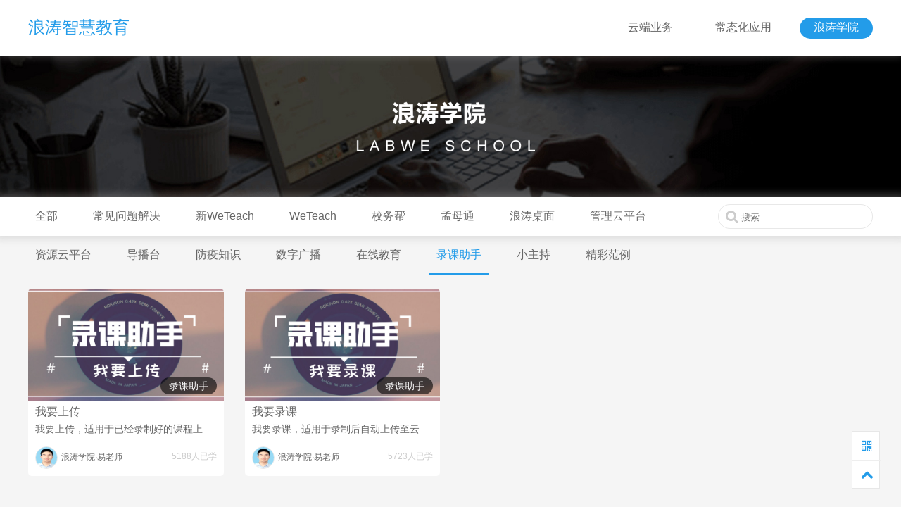

--- FILE ---
content_type: text/html; charset=utf-8
request_url: http://k12res.cn/index/college/listing/type/19.html
body_size: 10817
content:
<!DOCTYPE html>
<html lang="zh-cn">
<head>
    <meta http-equiv="content-type" content="text/html; charset=UTF-8">
    <meta http-equiv="X-UA-Compatible" content="IE=edge,Chrome=1" />
    <meta http-equiv="X-UA-Compatible" content="IE=9" />
    <!--<meta name="viewport" content="width=device-width,initial-scale=1,minimum-scale=1,maximum-scale=1,user-scalable=no">-->
    <meta name="author" content="labwe">
    <meta http-equiv="keywords" content="浪涛智慧教育">
    <meta http-equiv="description" id="description" content="浪涛智慧教育">
    <link rel="icon" href="/favicon.png" type="image/x-icon" />
    <link href="/static/front/css/bootstrap-grid.min.css" type="text/css" rel="stylesheet"/>
    <link href="/static/front/css/font-awesome/css/font-awesome.css" type="text/css" rel="stylesheet"/>
    <link href="/static/front/css/style.css" type="text/css" rel="stylesheet"/>
    
    <title>
        浪涛智慧教育-浪涛学院-课时列表
    </title>
    <script src="/static/front/js/jquery-1.9.1.min.js" type="text/javascript"></script>
</head>
<body>


    <header class="navigation" data-scroll-reveal="enter bottom after">
    <div class="topbar">
    </div>
    <div class="warp">
        <div class="row">
            <div class="col-xs-4"><h1><a href="/index">浪涛智慧教育</a></h1></div>
            <div class="col-xs-8">
                <ul class="nav pull-right">
                    <li><a href="/index" >云端业务</a></li>
                    <li><a href="/index/apply" >常态化应用</a></li>
                    <!--<li><a href="javascript://">智能硬件</a></li>-->
                    <li><a href="/index/college"  class="active">浪涛学院</a></li>
                </ul>
            </div>
            <!--<div class="col-xs-2">
                <div class="pull-right">
                    <div class="nologin"><a href="/admin/index/main.html" class="btn btn-border"><i class="icon-large icon-user"></i> 登录</a></div>
                </div>
            </div>-->
        </div>
    </div>
</header>



<section class="main">
    

<!--主体-->
<div class="head-hd">
    <!--<h2>精品课时</h2>
    <p>精选优质内容，快速了解浪涛智慧教育</p>-->
</div>

<div class="hdtag">
    <div class="warp">
        <div class="row">
            <div class="col-xs-10">
                <ul class="taga">
                    <li ><a href="/index/college/listing/type/0.html">全部</a></li>
                                         <li ><a href="/index/college/listing/type/26.html">常见问题解决</a></li>
                                         <li ><a href="/index/college/listing/type/25.html">新WeTeach</a></li>
                                         <li ><a href="/index/college/listing/type/9.html">WeTeach</a></li>
                                         <li ><a href="/index/college/listing/type/14.html">校务帮</a></li>
                                         <li ><a href="/index/college/listing/type/16.html">孟母通</a></li>
                                         <li ><a href="/index/college/listing/type/20.html">浪涛桌面</a></li>
                                         <li ><a href="/index/college/listing/type/24.html">管理云平台</a></li>
                                         <li ><a href="/index/college/listing/type/22.html">资源云平台</a></li>
                                         <li ><a href="/index/college/listing/type/23.html">导播台</a></li>
                                         <li ><a href="/index/college/listing/type/17.html">防疫知识</a></li>
                                         <li ><a href="/index/college/listing/type/21.html">数字广播</a></li>
                                         <li ><a href="/index/college/listing/type/18.html">在线教育</a></li>
                                         <li class="active"><a href="/index/college/listing/type/19.html">录课助手</a></li>
                                         <li ><a href="/index/college/listing/type/12.html">小主持</a></li>
                                         <li ><a href="/index/college/listing/type/15.html">精彩范例</a></li>
                                    </ul>
            </div>
            <div class="col-xs-2">
                <div class="search">
                    <i class="icon-large icon-search"></i>
                    <input type="text" name="sos" class="sos keyword" placeholder="搜索" value=""/>
<!--                    <div class="search-bq">
                        <a href="javascript://">直播</a>
                        <a href="javascript://">开课</a>
                    </div>-->
                    <button>搜索</button>
                </div>
            </div>
        </div>
    </div>
</div>

<div class="warp">
           <p class="resulttxt"></p>
         <div class="kecheng">
                <ul class="row clist">
                        <li class="col-xs-3">
                <a href="/index/college/details/id/153.html">
                    <span class="kepic"><img src="/uploads/lecturer_header_pic/202004165e97d65a09114.jpeg" onerror="this.src='/static/front/images/n.png';this.onerror=null"/><s></s><b>录课助手</b></span>
                    <h3>我要上传</h3>
                    <p title="我要上传，适用于已经录制好的课程上传至资源平台，同时讲解了录课视频和任务列表的相关内容。">我要上传，适用于已经录制好的课程上传至资源平台，同时讲解了录课视频和任务列表的相关内容。</p>
                    <figure>
                        <span class="pull-left"><img src="/uploads/lecturer_header_pic/20190627/d3e392ba99fac7a58f46592440bd2984.png" onerror="this.src='/static/front/images/avatar.png';this.onerror=null"/>浪涛学院·易老师</span>
                        <span class="pull-right">5188人已学</span>
                    </figure>
                </a>
            </li>
                        <li class="col-xs-3">
                <a href="/index/college/details/id/152.html">
                    <span class="kepic"><img src="/uploads/lecturer_header_pic/202004165e97d5c9f0b24.jpeg" onerror="this.src='/static/front/images/n.png';this.onerror=null"/><s></s><b>录课助手</b></span>
                    <h3>我要录课</h3>
                    <p title="我要录课，适用于录制后自动上传至云平台，亦可替代一体机面板上的录播按钮。">我要录课，适用于录制后自动上传至云平台，亦可替代一体机面板上的录播按钮。</p>
                    <figure>
                        <span class="pull-left"><img src="/uploads/lecturer_header_pic/20190627/d3e392ba99fac7a58f46592440bd2984.png" onerror="this.src='/static/front/images/avatar.png';this.onerror=null"/>浪涛学院·易老师</span>
                        <span class="pull-right">5723人已学</span>
                    </figure>
                </a>
            </li>
                    </ul>
            </div>

    <div class="page">
<!--        <ul class="pagination">
            <li class="disabled"><span>首页</span></li>
            <li class="disabled"><a class="prev" href="javascript:;"><i class="icon-large icon-angle-left"></i></a></li>
            <li class="active"><span>1</span></li>
            <li><a href="javascript:;">2</a></li>
            <li><a href="javascript:;">3</a></li>
            <li><a href="javascript:;">4</a></li>
            <li><a href="javascript:;">5</a></li>
            <li><a class="next" href="javascript:;"><i class="icon-large icon-angle-right"></i></a></li>
            <li class=""><a href="javascript:;">尾页</a></li>
        </ul>-->
    </div>

</div>

    <div class="backhome">
        <a href="javascript://" class="icon-large icon-qrcode" style="color:#239ce9"></a>
        <a href="javascript://" class="icon-large icon-chevron-up" style="color:#239ce9"></a>
        <div class="qcode">
            <s></s>
            <img src="/static/front/images/qcode.png"/>
            <p>扫一扫关注小程序</p>
        </div>
    </div>
</section>
<!-- 公共加载模板 -->


    <footer class="foot">
	<div class="warp">
		<div class="row">
			<div class="col-xs-8">
				<div class="row" style="height: 45px; line-height: 45px;">
					<p class="col-xs-12">
						链接：<a href="http://www.k12res.cn/index/apply" target="_blank">产品官网</a>&nbsp;&nbsp;|&nbsp;
						<a href="http://www.labwe.com/" target="_blank">浪涛官网</a>&nbsp;&nbsp;|&nbsp;
						<a href="http://www.k12res.cn/index/college" target="_blank">浪涛学院</a>
					</p>
				</div>
				<div class="row" style="height: 45px; line-height: 45px;">
					<p class="col-xs-12">
												2013-2021&nbsp;©&nbsp;产品官网&nbsp;<a style="color: #A4A4A4" href="javascript://">版本号：v1.8.0.1647
</a>						&nbsp;&nbsp;|&nbsp;
						<a href="http://www.beian.miit.gov.cn/" target="_blank">粤ICP备08015187号</a>&nbsp;&nbsp;|&nbsp;
						<a class="" href="javascript://">深圳浪涛科技有限公司</a>&nbsp;&nbsp;|&nbsp;
						联系方式：0755-89637177
					</p>
				</div>
			</div>
			<div class="col-xs-4">
				<ul class="row">
					<li class="col-xs-4" style="text-align: center"></li>
					<li class="col-xs-4" style="text-align: center">
						<img src="/static/front/images/mmt_code.jpg" width="65" height="65"><br>
						<p>孟母通公众号</p>
					</li>
					<li class="col-xs-4" style="text-align: center">
						<img src="/static/front/images/ltfw_code.jpg" width="65" height="65"><br>
						<p>浪涛服务公众号</p>
					</li>
				</ul>
			</div>
		</div>
	</div>
</footer>


<script src="/static/front/js/plugins/layer3/layer.js" type="text/javascript"></script>
<script src="/static/front/js/base.js" type="text/javascript"></script>

<script src="/static/front/js/base.js" type="text/javascript"></script>
<script type="text/javascript">
    $(document).ready(function () {
        $(".search input").focus(function() {
            $(this).parent().addClass("active");
        });

        $(".search button").click(function(){
            var keyword = $('.keyword').val();
            
            if(keyword === ''){
                 layer.msg('请输入关键词搜索！',{time:2000});
                 return false;
            }
            
            do_search(19);
        });
    });
    
    //查询
    function do_search(id){
        var keyword = $('.keyword').val();
        if(keyword == '') keyword = 0;
        location.href = "/index/college/listing/type/"+id+"/keyword/"+keyword;
    }
</script>

</body>
</html>


--- FILE ---
content_type: text/css
request_url: http://k12res.cn/static/front/css/font-awesome/css/font-awesome.css
body_size: 40530
content:
/*!
 *  Font Awesome 3.2.1
 *  the iconic font designed for Bootstrap
 *  ------------------------------------------------------------------------------
 *  The full suite of pictographic icons, examples, and documentation can be
 *  found at http://fontawesome.io.  Stay up to date on Twitter at
 *  http://twitter.com/fontawesome.
 *
 *  License
 *  ------------------------------------------------------------------------------
 *  - The Font Awesome font is licensed under SIL OFL 1.1 -
 *    http://scripts.sil.org/OFL
 *  - Font Awesome CSS, LESS, and SASS files are licensed under MIT License -
 *    http://opensource.org/licenses/mit-license.html
 *  - Font Awesome documentation licensed under CC BY 3.0 -
 *    http://creativecommons.org/licenses/by/3.0/
 *  - Attribution is no longer required in Font Awesome 3.0, but much appreciated:
 *    "Font Awesome by Dave Gandy - http://fontawesome.io"
 *
 *  Author - Dave Gandy
 *  ------------------------------------------------------------------------------
 *  Email: dave@fontawesome.io
 *  Twitter: http://twitter.com/byscuits
 *  Work: Lead Product Designer @ Kyruus - http://kyruus.com
 */
/* FONT PATH
 * -------------------------- */
@font-face {
  font-family: 'FontAwesome';
  src: url('../font/fontawesome-webfont.eot?v=3.2.1');
  src: 
     url('../font/fontawesome-webfont.eot?#iefix&v=3.2.1') format('embedded-opentype'), 
     url('../font/fontawesome-webfont.woff?v=3.2.1') format('woff'), 
     url('../font/fontawesome-webfont.ttf?v=3.2.1') format('truetype'), 
     url('../font/fontawesome-webfont.svg#fontawesomeregular?v=3.2.1') format('svg');
  font-weight: normal;
  font-style: normal;
}


.lang-flag{display:inline-block;width:16px;height:11px;background:#ddd url(../font/flag.png) no-repeat;margin:0 4px 0 0}.lang-flag.flag-ad{background-position:-16px 0}.lang-flag.flag-ae{background-position:-32px 0}.lang-flag.flag-af{background-position:-48px 0}.lang-flag.flag-ag{background-position:-64px 0}.lang-flag.flag-ai{background-position:-80px 0}.lang-flag.flag-al{background-position:-96px 0}.lang-flag.flag-am{background-position:-112px 0}.lang-flag.flag-an{background-position:-128px 0}.lang-flag.flag-ao{background-position:-144px 0}.lang-flag.flag-ar{background-position:-160px 0}.lang-flag.flag-as{background-position:-176px 0}.lang-flag.flag-at{background-position:-192px 0}.lang-flag.flag-au{background-position:-208px 0}.lang-flag.flag-aw{background-position:-224px 0}.lang-flag.flag-az{background-position:-240px 0}.lang-flag.flag-ba{background-position:0 -11px}.lang-flag.flag-bb{background-position:-16px -11px}.lang-flag.flag-bd{background-position:-32px -11px}.lang-flag.flag-be{background-position:-48px -11px}.lang-flag.flag-bf{background-position:-64px -11px}.lang-flag.flag-bg{background-position:-80px -11px}.lang-flag.flag-bh{background-position:-96px -11px}.lang-flag.flag-bi{background-position:-112px -11px}.lang-flag.flag-bj{background-position:-128px -11px}.lang-flag.flag-bm{background-position:-144px -11px}.lang-flag.flag-bn{background-position:-160px -11px}.lang-flag.flag-bo{background-position:-176px -11px}.lang-flag.flag-br{background-position:-192px -11px}.lang-flag.flag-bs{background-position:-208px -11px}.lang-flag.flag-bt{background-position:-224px -11px}.lang-flag.flag-bv{background-position:-240px -11px}.lang-flag.flag-bw{background-position:0 -22px}.lang-flag.flag-by{background-position:-16px -22px}.lang-flag.flag-bz{background-position:-32px -22px}.lang-flag.flag-ca{background-position:-48px -22px}.lang-flag.flag-catalonia{background-position:-64px -22px}.lang-flag.flag-cd{background-position:-80px -22px}.lang-flag.flag-cf{background-position:-96px -22px}.lang-flag.flag-cg{background-position:-112px -22px}.lang-flag.flag-ch{background-position:-128px -22px}.lang-flag.flag-ci{background-position:-144px -22px}.lang-flag.flag-ck{background-position:-160px -22px}.lang-flag.flag-cl{background-position:-176px -22px}.lang-flag.flag-cm{background-position:-192px -22px}.lang-flag.flag-cn,.lang-flag.flag-zh-CN{background-position:-208px -22px}.lang-flag.flag-co{background-position:-224px -22px}.lang-flag.flag-cr{background-position:-240px -22px}.lang-flag.flag-cu{background-position:0 -33px}.lang-flag.flag-cv{background-position:-16px -33px}.lang-flag.flag-cw{background-position:-32px -33px}.lang-flag.flag-cy{background-position:-48px -33px}.lang-flag.flag-cz,.lang-flag.flag-cs{background-position:-64px -33px}.lang-flag.flag-de{background-position:-80px -33px}.lang-flag.flag-dj{background-position:-96px -33px}.lang-flag.flag-dk,.lang-flag.flag-da{background-position:-112px -33px}.lang-flag.flag-dm{background-position:-128px -33px}.lang-flag.flag-do{background-position:-144px -33px}.lang-flag.flag-dz{background-position:-160px -33px}.lang-flag.flag-ec{background-position:-176px -33px}.lang-flag.flag-ee{background-position:-192px -33px}.lang-flag.flag-eg{background-position:-208px -33px}.lang-flag.flag-eh{background-position:-224px -33px}.lang-flag.flag-england{background-position:-240px -33px}.lang-flag.flag-er{background-position:0 -44px}.lang-flag.flag-es{background-position:-16px -44px}.lang-flag.flag-et{background-position:-32px -44px}.lang-flag.flag-eu{background-position:-48px -44px}.lang-flag.flag-fi{background-position:-64px -44px}.lang-flag.flag-fj{background-position:-80px -44px}.lang-flag.flag-fk{background-position:-96px -44px}.lang-flag.flag-fm{background-position:-112px -44px}.lang-flag.flag-fo{background-position:-128px -44px}.lang-flag.flag-fr{background-position:-144px -44px}.lang-flag.flag-ga{background-position:-160px -44px}.lang-flag.flag-gb{background-position:-176px -44px}.lang-flag.flag-gd{background-position:-192px -44px}.lang-flag.flag-ge{background-position:-208px -44px}.lang-flag.flag-gf{background-position:-224px -44px}.lang-flag.flag-gg{background-position:-240px -44px}.lang-flag.flag-gh{background-position:0 -55px}.lang-flag.flag-gi{background-position:-16px -55px}.lang-flag.flag-gl{background-position:-32px -55px}.lang-flag.flag-gm{background-position:-48px -55px}.lang-flag.flag-gn{background-position:-64px -55px}.lang-flag.flag-gp{background-position:-80px -55px}.lang-flag.flag-gq{background-position:-96px -55px}.lang-flag.flag-gr,.lang-flag.flag-el{background-position:-112px -55px}.lang-flag.flag-gs{background-position:-128px -55px}.lang-flag.flag-gt{background-position:-144px -55px}.lang-flag.flag-gu{background-position:-160px -55px}.lang-flag.flag-gw{background-position:-176px -55px}.lang-flag.flag-gy{background-position:-192px -55px}.lang-flag.flag-hk{background-position:-208px -55px}.lang-flag.flag-hm{background-position:-224px -55px}.lang-flag.flag-hn{background-position:-240px -55px}.lang-flag.flag-hr{background-position:0 -66px}.lang-flag.flag-ht{background-position:-16px -66px}.lang-flag.flag-hu{background-position:-32px -66px}.lang-flag.flag-ic{background-position:-48px -66px}.lang-flag.flag-id{background-position:-64px -66px}.lang-flag.flag-ie{background-position:-80px -66px}.lang-flag.flag-il{background-position:-96px -66px}.lang-flag.flag-im{background-position:-112px -66px}.lang-flag.flag-in{background-position:-128px -66px}.lang-flag.flag-io{background-position:-144px -66px}.lang-flag.flag-iq{background-position:-160px -66px}.lang-flag.flag-ir,.lang-flag.flag-fa{background-position:-176px -66px}.lang-flag.flag-is{background-position:-192px -66px}.lang-flag.flag-it{background-position:-208px -66px}.lang-flag.flag-je{background-position:-224px -66px}.lang-flag.flag-jm{background-position:-240px -66px}.lang-flag.flag-jo{background-position:0 -77px}.lang-flag.flag-jp,.lang-flag.flag-ja{background-position:-16px -77px}.lang-flag.flag-ke{background-position:-32px -77px}.lang-flag.flag-kg{background-position:-48px -77px}.lang-flag.flag-kh{background-position:-64px -77px}.lang-flag.flag-ki{background-position:-80px -77px}.lang-flag.flag-km{background-position:-96px -77px}.lang-flag.flag-kn{background-position:-112px -77px}.lang-flag.flag-kp{background-position:-128px -77px}.lang-flag.flag-kr,.lang-flag.flag-ko{background-position:-144px -77px}.lang-flag.flag-kurdistan{background-position:-160px -77px}.lang-flag.flag-kw{background-position:-176px -77px}.lang-flag.flag-ky{background-position:-192px -77px}.lang-flag.flag-kz{background-position:-208px -77px}.lang-flag.flag-la{background-position:-224px -77px}.lang-flag.flag-lb{background-position:-240px -77px}.lang-flag.flag-lc{background-position:0 -88px}.lang-flag.flag-li{background-position:-16px -88px}.lang-flag.flag-lk{background-position:-32px -88px}.lang-flag.flag-lr{background-position:-48px -88px}.lang-flag.flag-ls{background-position:-64px -88px}.lang-flag.flag-lt{background-position:-80px -88px}.lang-flag.flag-lu{background-position:-96px -88px}.lang-flag.flag-lv{background-position:-112px -88px}.lang-flag.flag-ly{background-position:-128px -88px}.lang-flag.flag-ma{background-position:-144px -88px}.lang-flag.flag-mc{background-position:-160px -88px}.lang-flag.flag-md{background-position:-176px -88px}.lang-flag.flag-me{background-position:-192px -88px}.lang-flag.flag-mg{background-position:-208px -88px}.lang-flag.flag-mh{background-position:-224px -88px}.lang-flag.flag-mk{background-position:-240px -88px}.lang-flag.flag-ml{background-position:0 -99px}.lang-flag.flag-mm{background-position:-16px -99px}.lang-flag.flag-mn{background-position:-32px -99px}.lang-flag.flag-mo{background-position:-48px -99px}.lang-flag.flag-mp{background-position:-64px -99px}.lang-flag.flag-mq{background-position:-80px -99px}.lang-flag.flag-mr{background-position:-96px -99px}.lang-flag.flag-ms{background-position:-112px -99px}.lang-flag.flag-mt{background-position:-128px -99px}.lang-flag.flag-mu{background-position:-144px -99px}.lang-flag.flag-mv{background-position:-160px -99px}.lang-flag.flag-mw{background-position:-176px -99px}.lang-flag.flag-mx{background-position:-192px -99px}.lang-flag.flag-my{background-position:-208px -99px}.lang-flag.flag-mz{background-position:-224px -99px}.lang-flag.flag-na{background-position:-240px -99px}.lang-flag.flag-nc{background-position:0 -110px}.lang-flag.flag-ne{background-position:-16px -110px}.lang-flag.flag-nf{background-position:-32px -110px}.lang-flag.flag-ng{background-position:-48px -110px}.lang-flag.flag-ni{background-position:-64px -110px}.lang-flag.flag-nl{background-position:-80px -110px}.lang-flag.flag-no{background-position:-96px -110px}.lang-flag.flag-np{background-position:-112px -110px}.lang-flag.flag-nr{background-position:-128px -110px}.lang-flag.flag-nu{background-position:-144px -110px}.lang-flag.flag-nz{background-position:-160px -110px}.lang-flag.flag-om{background-position:-176px -110px}.lang-flag.flag-pa{background-position:-192px -110px}.lang-flag.flag-pe{background-position:-208px -110px}.lang-flag.flag-pf{background-position:-224px -110px}.lang-flag.flag-pg{background-position:-240px -110px}.lang-flag.flag-ph{background-position:0 -121px}.lang-flag.flag-pk{background-position:-16px -121px}.lang-flag.flag-pl{background-position:-32px -121px}.lang-flag.flag-pm{background-position:-48px -121px}.lang-flag.flag-pn{background-position:-64px -121px}.lang-flag.flag-pr{background-position:-80px -121px}.lang-flag.flag-ps{background-position:-96px -121px}.lang-flag.flag-pt{background-position:-112px -121px}.lang-flag.flag-pw{background-position:-128px -121px}.lang-flag.flag-py{background-position:-144px -121px}.lang-flag.flag-qa{background-position:-160px -121px}.lang-flag.flag-re{background-position:-176px -121px}.lang-flag.flag-ro{background-position:-192px -121px}.lang-flag.flag-rs{background-position:-208px -121px}.lang-flag.flag-ru{background-position:-224px -121px}.lang-flag.flag-rw{background-position:-240px -121px}.lang-flag.flag-sa{background-position:0 -132px}.lang-flag.flag-sb{background-position:-16px -132px}.lang-flag.flag-sc{background-position:-32px -132px}.lang-flag.flag-scotland{background-position:-48px -132px}.lang-flag.flag-sd{background-position:-64px -132px}.lang-flag.flag-se{background-position:-80px -132px}.lang-flag.flag-sg{background-position:-96px -132px}.lang-flag.flag-sh{background-position:-112px -132px}.lang-flag.flag-si{background-position:-128px -132px}.lang-flag.flag-sk{background-position:-144px -132px}.lang-flag.flag-sl{background-position:-160px -132px}.lang-flag.flag-sm{background-position:-176px -132px}.lang-flag.flag-sn{background-position:-192px -132px}.lang-flag.flag-so{background-position:-208px -132px}.lang-flag.flag-somaliland{background-position:-224px -132px}.lang-flag.flag-sr{background-position:-240px -132px}.lang-flag.flag-ss{background-position:0 -143px}.lang-flag.flag-st{background-position:-16px -143px}.lang-flag.flag-sv{background-position:-32px -143px}.lang-flag.flag-sx{background-position:-48px -143px}.lang-flag.flag-sy{background-position:-64px -143px}.lang-flag.flag-sz{background-position:-80px -143px}.lang-flag.flag-tc{background-position:-96px -143px}.lang-flag.flag-td{background-position:-112px -143px}.lang-flag.flag-tf{background-position:-128px -143px}.lang-flag.flag-tg{background-position:-144px -143px}.lang-flag.flag-th{background-position:-160px -143px}.lang-flag.flag-tj{background-position:-176px -143px}.lang-flag.flag-tk{background-position:-192px -143px}.lang-flag.flag-tl{background-position:-208px -143px}.lang-flag.flag-tm{background-position:-224px -143px}.lang-flag.flag-tn{background-position:-240px -143px}.lang-flag.flag-to{background-position:0 -154px}.lang-flag.flag-tr{background-position:-16px -154px}.lang-flag.flag-tt{background-position:-32px -154px}.lang-flag.flag-tv{background-position:-48px -154px}.lang-flag.flag-tw,.lang-flag.flag-zh-TW{background-position:-64px -154px}.lang-flag.flag-tz{background-position:-80px -154px}.lang-flag.flag-ua,.lang-flag.flag-uk{background-position:-96px -154px}.lang-flag.flag-ug{background-position:-112px -154px}.lang-flag.flag-um{background-position:-128px -154px}.lang-flag.flag-us,.lang-flag.flag-en{background-position:-144px -154px}.lang-flag.flag-uy{background-position:-160px -154px}.lang-flag.flag-uz{background-position:-176px -154px}.lang-flag.flag-va{background-position:-192px -154px}.lang-flag.flag-vc{background-position:-208px -154px}.lang-flag.flag-ve{background-position:-224px -154px}.lang-flag.flag-vg{background-position:-240px -154px}.lang-flag.flag-vi{background-position:0 -165px}.lang-flag.flag-vn{background-position:-16px -165px}.lang-flag.flag-vu{background-position:-32px -165px}.lang-flag.flag-wales{background-position:-48px -165px}.lang-flag.flag-wf{background-position:-64px -165px}.lang-flag.flag-ws{background-position:-80px -165px}.lang-flag.flag-ye{background-position:-96px -165px}.lang-flag.flag-yt{background-position:-112px -165px}.lang-flag.flag-za{background-position:-128px -165px}.lang-flag.flag-zanzibar{background-position:-144px -165px}.lang-flag.flag-zm{background-position:-160px -165px}.lang-flag.flag-zw{background-position:-176px -165px}

/* FONT AWESOME CORE
 * -------------------------- */
[class^="icon-"],
[class*=" icon-"] {
  font-family: FontAwesome;
  font-weight: normal;
  font-style: normal;
  text-decoration: inherit;
  -webkit-font-smoothing: antialiased;
  *margin-right: .3em;
}
[class^="icon-"]:before,
[class*=" icon-"]:before {
  text-decoration: inherit;
  display: inline-block;
  speak: none;
}
/* makes the font 33% larger relative to the icon container */
.icon-large:before {
  vertical-align: -10%;
  font-size: 1.3333333333333333em;
}
/* makes sure icons active on rollover in links */
a [class^="icon-"],
a [class*=" icon-"] {
  display: inline;
}
/* increased font size for icon-large */
[class^="icon-"].icon-fixed-width,
[class*=" icon-"].icon-fixed-width {
  display: inline-block;
  width: 1.1428571428571428em;
  text-align: right;
  padding-right: 0.2857142857142857em;
}
[class^="icon-"].icon-fixed-width.icon-large,
[class*=" icon-"].icon-fixed-width.icon-large {
  width: 1.4285714285714286em;
}
.icons-ul {
  margin-left: 2.142857142857143em;
  list-style-type: none;
}
.icons-ul > li {
  position: relative;
}
.icons-ul .icon-li {
  position: absolute;
  left: -2.142857142857143em;
  width: 2.142857142857143em;
  text-align: center;
  line-height: inherit;
}
[class^="icon-"].hide,
[class*=" icon-"].hide {
  display: none;
}
.icon-muted {
  color: #eeeeee;
}
.icon-light {
  color: #ffffff;
}
.icon-dark {
  color: #333333;
}
.icon-border {
  border: solid 1px #eeeeee;
  padding: .2em .25em .15em;
  -webkit-border-radius: 3px;
  -moz-border-radius: 3px;
  border-radius: 3px;
}
.icon-2x {
  font-size: 2em;
}
.icon-2x.icon-border {
  border-width: 2px;
  -webkit-border-radius: 4px;
  -moz-border-radius: 4px;
  border-radius: 4px;
}
.icon-3x {
  font-size: 3em;
}
.icon-3x.icon-border {
  border-width: 3px;
  -webkit-border-radius: 5px;
  -moz-border-radius: 5px;
  border-radius: 5px;
}
.icon-4x {
  font-size: 4em;
}
.icon-4x.icon-border {
  border-width: 4px;
  -webkit-border-radius: 6px;
  -moz-border-radius: 6px;
  border-radius: 6px;
}
.icon-5x {
  font-size: 5em;
}
.icon-5x.icon-border {
  border-width: 5px;
  -webkit-border-radius: 7px;
  -moz-border-radius: 7px;
  border-radius: 7px;
}
.pull-right {
  float: right;
}
.pull-left {
  float: left;
}
[class^="icon-"].pull-left,
[class*=" icon-"].pull-left {
  margin-right: .3em;
}
[class^="icon-"].pull-right,
[class*=" icon-"].pull-right {
  margin-left: .3em;
}
/* BOOTSTRAP SPECIFIC CLASSES
 * -------------------------- */
/* Bootstrap 2.0 sprites.less reset */
[class^="icon-"],
[class*=" icon-"] {
  display: inline;
  width: auto;
  height: auto;
  line-height: normal;
  vertical-align: baseline;
  background-image: none;
  background-position: 0% 0%;
  background-repeat: repeat;
  margin-top: 0;
}
/* more sprites.less reset */
.icon-white,
.nav-pills > .active > a > [class^="icon-"],
.nav-pills > .active > a > [class*=" icon-"],
.nav-list > .active > a > [class^="icon-"],
.nav-list > .active > a > [class*=" icon-"],
.navbar-inverse .nav > .active > a > [class^="icon-"],
.navbar-inverse .nav > .active > a > [class*=" icon-"],
.dropdown-menu > li > a:hover > [class^="icon-"],
.dropdown-menu > li > a:hover > [class*=" icon-"],
.dropdown-menu > .active > a > [class^="icon-"],
.dropdown-menu > .active > a > [class*=" icon-"],
.dropdown-submenu:hover > a > [class^="icon-"],
.dropdown-submenu:hover > a > [class*=" icon-"] {
  background-image: none;
}
/* keeps Bootstrap styles with and without icons the same */
.btn [class^="icon-"].icon-large,
.nav [class^="icon-"].icon-large,
.btn [class*=" icon-"].icon-large,
.nav [class*=" icon-"].icon-large {
  line-height: .9em;
}
.btn [class^="icon-"].icon-spin,
.nav [class^="icon-"].icon-spin,
.btn [class*=" icon-"].icon-spin,
.nav [class*=" icon-"].icon-spin {
  display: inline-block;
}
.nav-tabs [class^="icon-"],
.nav-pills [class^="icon-"],
.nav-tabs [class*=" icon-"],
.nav-pills [class*=" icon-"],
.nav-tabs [class^="icon-"].icon-large,
.nav-pills [class^="icon-"].icon-large,
.nav-tabs [class*=" icon-"].icon-large,
.nav-pills [class*=" icon-"].icon-large {
  line-height: .9em;
}
.btn [class^="icon-"].pull-left.icon-2x,
.btn [class*=" icon-"].pull-left.icon-2x,
.btn [class^="icon-"].pull-right.icon-2x,
.btn [class*=" icon-"].pull-right.icon-2x {
  margin-top: .18em;
}
.btn [class^="icon-"].icon-spin.icon-large,
.btn [class*=" icon-"].icon-spin.icon-large {
  line-height: .8em;
}
.btn.btn-small [class^="icon-"].pull-left.icon-2x,
.btn.btn-small [class*=" icon-"].pull-left.icon-2x,
.btn.btn-small [class^="icon-"].pull-right.icon-2x,
.btn.btn-small [class*=" icon-"].pull-right.icon-2x {
  margin-top: .25em;
}
.btn.btn-large [class^="icon-"],
.btn.btn-large [class*=" icon-"] {
  margin-top: 0;
}
.btn.btn-large [class^="icon-"].pull-left.icon-2x,
.btn.btn-large [class*=" icon-"].pull-left.icon-2x,
.btn.btn-large [class^="icon-"].pull-right.icon-2x,
.btn.btn-large [class*=" icon-"].pull-right.icon-2x {
  margin-top: .05em;
}
.btn.btn-large [class^="icon-"].pull-left.icon-2x,
.btn.btn-large [class*=" icon-"].pull-left.icon-2x {
  margin-right: .2em;
}
.btn.btn-large [class^="icon-"].pull-right.icon-2x,
.btn.btn-large [class*=" icon-"].pull-right.icon-2x {
  margin-left: .2em;
}
/* Fixes alignment in nav lists */
.nav-list [class^="icon-"],
.nav-list [class*=" icon-"] {
  line-height: inherit;
}
/* EXTRAS
 * -------------------------- */
/* Stacked and layered icon */
.icon-stack {
  position: relative;
  display: inline-block;
  width: 2em;
  height: 2em;
  line-height: 2em;
  vertical-align: -35%;
}
.icon-stack [class^="icon-"],
.icon-stack [class*=" icon-"] {
  display: block;
  text-align: center;
  position: absolute;
  width: 100%;
  height: 100%;
  font-size: 1em;
  line-height: inherit;
  *line-height: 2em;
}
.icon-stack .icon-stack-base {
  font-size: 2em;
  *line-height: 1em;
}
/* Animated rotating icon */
.icon-spin {
  display: inline-block;
  -moz-animation: spin 2s infinite linear;
  -o-animation: spin 2s infinite linear;
  -webkit-animation: spin 2s infinite linear;
  animation: spin 2s infinite linear;
}
/* Prevent stack and spinners from being taken inline when inside a link */
a .icon-stack,
a .icon-spin {
  display: inline-block;
  text-decoration: none;
}
@-moz-keyframes spin {
  0% {
    -moz-transform: rotate(0deg);
  }
  100% {
    -moz-transform: rotate(359deg);
  }
}
@-webkit-keyframes spin {
  0% {
    -webkit-transform: rotate(0deg);
  }
  100% {
    -webkit-transform: rotate(359deg);
  }
}
@-o-keyframes spin {
  0% {
    -o-transform: rotate(0deg);
  }
  100% {
    -o-transform: rotate(359deg);
  }
}
@-ms-keyframes spin {
  0% {
    -ms-transform: rotate(0deg);
  }
  100% {
    -ms-transform: rotate(359deg);
  }
}
@keyframes spin {
  0% {
    transform: rotate(0deg);
  }
  100% {
    transform: rotate(359deg);
  }
}
/* Icon rotations and mirroring */
.icon-rotate-90:before {
  -webkit-transform: rotate(90deg);
  -moz-transform: rotate(90deg);
  -ms-transform: rotate(90deg);
  -o-transform: rotate(90deg);
  transform: rotate(90deg);
  filter: progid:DXImageTransform.Microsoft.BasicImage(rotation=1);
}
.icon-rotate-180:before {
  -webkit-transform: rotate(180deg);
  -moz-transform: rotate(180deg);
  -ms-transform: rotate(180deg);
  -o-transform: rotate(180deg);
  transform: rotate(180deg);
  filter: progid:DXImageTransform.Microsoft.BasicImage(rotation=2);
}
.icon-rotate-270:before {
  -webkit-transform: rotate(270deg);
  -moz-transform: rotate(270deg);
  -ms-transform: rotate(270deg);
  -o-transform: rotate(270deg);
  transform: rotate(270deg);
  filter: progid:DXImageTransform.Microsoft.BasicImage(rotation=3);
}
.icon-flip-horizontal:before {
  -webkit-transform: scale(-1, 1);
  -moz-transform: scale(-1, 1);
  -ms-transform: scale(-1, 1);
  -o-transform: scale(-1, 1);
  transform: scale(-1, 1);
}
.icon-flip-vertical:before {
  -webkit-transform: scale(1, -1);
  -moz-transform: scale(1, -1);
  -ms-transform: scale(1, -1);
  -o-transform: scale(1, -1);
  transform: scale(1, -1);
}
/* ensure rotation occurs inside anchor tags */
a .icon-rotate-90:before,
a .icon-rotate-180:before,
a .icon-rotate-270:before,
a .icon-flip-horizontal:before,
a .icon-flip-vertical:before {
  display: inline-block;
}
/* Font Awesome uses the Unicode Private Use Area (PUA) to ensure screen
   readers do not read off random characters that represent icons */
.icon-glass:before {
  content: "\f000";
}
.icon-music:before {
  content: "\f001";
}
.icon-search:before {
  content: "\f002";
}
.icon-envelope-alt:before {
  content: "\f003";
}
.icon-heart:before {
  content: "\f004";
}
.icon-star:before {
  content: "\f005";
}
.icon-star-empty:before {
  content: "\f006";
}
.icon-user:before {
  content: "\f007";
}
.icon-film:before {
  content: "\f008";
}
.icon-th-large:before {
  content: "\f009";
}
.icon-th:before {
  content: "\f00a";
}
.icon-th-list:before {
  content: "\f00b";
}
.icon-ok:before {
  content: "\f00c";
}
.icon-remove:before {
  content: "\f00d";
}
.icon-zoom-in:before {
  content: "\f00e";
}
.icon-zoom-out:before {
  content: "\f010";
}
.icon-power-off:before,
.icon-off:before {
  content: "\f011";
}
.icon-signal:before {
  content: "\f012";
}
.icon-gear:before,
.icon-cog:before {
  content: "\f013";
}
.icon-trash:before {
  content: "\f014";
}
.icon-home:before {
  content: "\f015";
}
.icon-file-alt:before {
  content: "\f016";
}
.icon-time:before {
  content: "\f017";
}
.icon-road:before {
  content: "\f018";
}
.icon-download-alt:before {
  content: "\f019";
}
.icon-download:before {
  content: "\f01a";
}
.icon-upload:before {
  content: "\f01b";
}
.icon-inbox:before {
  content: "\f01c";
}
.icon-play-circle:before {
  content: "\f01d";
}
.icon-rotate-right:before,
.icon-repeat:before {
  content: "\f01e";
}
.icon-refresh:before {
  content: "\f021";
}
.icon-list-alt:before {
  content: "\f022";
}
.icon-lock:before {
  content: "\f023";
}
.icon-flag:before {
  content: "\f024";
}
.icon-headphones:before {
  content: "\f025";
}
.icon-volume-off:before {
  content: "\f026";
}
.icon-volume-down:before {
  content: "\f027";
}
.icon-volume-up:before {
  content: "\f028";
}
.icon-qrcode:before {
  content: "\f029";
}
.icon-barcode:before {
  content: "\f02a";
}
.icon-tag:before {
  content: "\f02b";
}
.icon-tags:before {
  content: "\f02c";
}
.icon-book:before {
  content: "\f02d";
}
.icon-bookmark:before {
  content: "\f02e";
}
.icon-print:before {
  content: "\f02f";
}
.icon-camera:before {
  content: "\f030";
}
.icon-font:before {
  content: "\f031";
}
.icon-bold:before {
  content: "\f032";
}
.icon-italic:before {
  content: "\f033";
}
.icon-text-height:before {
  content: "\f034";
}
.icon-text-width:before {
  content: "\f035";
}
.icon-align-left:before {
  content: "\f036";
}
.icon-align-center:before {
  content: "\f037";
}
.icon-align-right:before {
  content: "\f038";
}
.icon-align-justify:before {
  content: "\f039";
}
.icon-list:before {
  content: "\f03a";
}
.icon-indent-left:before {
  content: "\f03b";
}
.icon-indent-right:before {
  content: "\f03c";
}
.icon-facetime-video:before {
  content: "\f03d";
}
.icon-picture:before {
  content: "\f03e";
}
.icon-pencil:before {
  content: "\f040";
}
.icon-map-marker:before {
  content: "\f041";
}
.icon-adjust:before {
  content: "\f042";
}
.icon-tint:before {
  content: "\f043";
}
.icon-edit:before {
  content: "\f044";
}
.icon-share:before {
  content: "\f045";
}
.icon-check:before {
  content: "\f046";
}
.icon-move:before {
  content: "\f047";
}
.icon-step-backward:before {
  content: "\f048";
}
.icon-fast-backward:before {
  content: "\f049";
}
.icon-backward:before {
  content: "\f04a";
}
.icon-play:before {
  content: "\f04b";
}
.icon-pause:before {
  content: "\f04c";
}
.icon-stop:before {
  content: "\f04d";
}
.icon-forward:before {
  content: "\f04e";
}
.icon-fast-forward:before {
  content: "\f050";
}
.icon-step-forward:before {
  content: "\f051";
}
.icon-eject:before {
  content: "\f052";
}
.icon-chevron-left:before {
  content: "\f053";
}
.icon-chevron-right:before {
  content: "\f054";
}
.icon-plus-sign:before {
  content: "\f055";
}
.icon-minus-sign:before {
  content: "\f056";
}
.icon-remove-sign:before {
  content: "\f057";
}
.icon-ok-sign:before {
  content: "\f058";
}
.icon-question-sign:before {
  content: "\f059";
}
.icon-info-sign:before {
  content: "\f05a";
}
.icon-screenshot:before {
  content: "\f05b";
}
.icon-remove-circle:before {
  content: "\f05c";
}
.icon-ok-circle:before {
  content: "\f05d";
}
.icon-ban-circle:before {
  content: "\f05e";
}
.icon-arrow-left:before {
  content: "\f060";
}
.icon-arrow-right:before {
  content: "\f061";
}
.icon-arrow-up:before {
  content: "\f062";
}
.icon-arrow-down:before {
  content: "\f063";
}
.icon-mail-forward:before,
.icon-share-alt:before {
  content: "\f064";
}
.icon-resize-full:before {
  content: "\f065";
}
.icon-resize-small:before {
  content: "\f066";
}
.icon-plus:before {
  content: "\f067";
}
.icon-minus:before {
  content: "\f068";
}
.icon-asterisk:before {
  content: "\f069";
}
.icon-exclamation-sign:before {
  content: "\f06a";
}
.icon-gift:before {
  content: "\f06b";
}
.icon-leaf:before {
  content: "\f06c";
}
.icon-fire:before {
  content: "\f06d";
}
.icon-eye-open:before {
  content: "\f06e";
}
.icon-eye-close:before {
  content: "\f070";
}
.icon-warning-sign:before {
  content: "\f071";
}
.icon-plane:before {
  content: "\f072";
}
.icon-calendar:before {
  content: "\f073";
}
.icon-random:before {
  content: "\f074";
}
.icon-comment:before {
  content: "\f075";
}
.icon-magnet:before {
  content: "\f076";
}
.icon-chevron-up:before {
  content: "\f077";
}
.icon-chevron-down:before {
  content: "\f078";
}
.icon-retweet:before {
  content: "\f079";
}
.icon-shopping-cart:before {
  content: "\f07a";
}
.icon-folder-close:before {
  content: "\f07b";
}
.icon-folder-open:before {
  content: "\f07c";
}
.icon-resize-vertical:before {
  content: "\f07d";
}
.icon-resize-horizontal:before {
  content: "\f07e";
}
.icon-bar-chart:before {
  content: "\f080";
}
.icon-twitter-sign:before {
  content: "\f081";
}
.icon-facebook-sign:before {
  content: "\f082";
}
.icon-camera-retro:before {
  content: "\f083";
}
.icon-key:before {
  content: "\f084";
}
.icon-gears:before,
.icon-cogs:before {
  content: "\f085";
}
.icon-comments:before {
  content: "\f086";
}
.icon-thumbs-up-alt:before {
  content: "\f087";
}
.icon-thumbs-down-alt:before {
  content: "\f088";
}
.icon-star-half:before {
  content: "\f089";
}
.icon-heart-empty:before {
  content: "\f08a";
}
.icon-signout:before {
  content: "\f08b";
}
.icon-linkedin-sign:before {
  content: "\f08c";
}
.icon-pushpin:before {
  content: "\f08d";
}
.icon-external-link:before {
  content: "\f08e";
}
.icon-signin:before {
  content: "\f090";
}
.icon-trophy:before {
  content: "\f091";
}
.icon-github-sign:before {
  content: "\f092";
}
.icon-upload-alt:before {
  content: "\f093";
}
.icon-lemon:before {
  content: "\f094";
}
.icon-phone:before {
  content: "\f095";
}
.icon-unchecked:before,
.icon-check-empty:before {
  content: "\f096";
}
.icon-bookmark-empty:before {
  content: "\f097";
}
.icon-phone-sign:before {
  content: "\f098";
}
.icon-twitter:before {
  content: "\f099";
}
.icon-facebook:before {
  content: "\f09a";
}
.icon-github:before {
  content: "\f09b";
}
.icon-unlock:before {
  content: "\f09c";
}
.icon-credit-card:before {
  content: "\f09d";
}
.icon-rss:before {
  content: "\f09e";
}
.icon-hdd:before {
  content: "\f0a0";
}
.icon-bullhorn:before {
  content: "\f0a1";
}
.icon-bell:before {
  content: "\f0a2";
}
.icon-certificate:before {
  content: "\f0a3";
}
.icon-hand-right:before {
  content: "\f0a4";
}
.icon-hand-left:before {
  content: "\f0a5";
}
.icon-hand-up:before {
  content: "\f0a6";
}
.icon-hand-down:before {
  content: "\f0a7";
}
.icon-circle-arrow-left:before {
  content: "\f0a8";
}
.icon-circle-arrow-right:before {
  content: "\f0a9";
}
.icon-circle-arrow-up:before {
  content: "\f0aa";
}
.icon-circle-arrow-down:before {
  content: "\f0ab";
}
.icon-globe:before {
  content: "\f0ac";
}
.icon-wrench:before {
  content: "\f0ad";
}
.icon-tasks:before {
  content: "\f0ae";
}
.icon-filter:before {
  content: "\f0b0";
}
.icon-briefcase:before {
  content: "\f0b1";
}
.icon-fullscreen:before {
  content: "\f0b2";
}
.icon-group:before {
  content: "\f0c0";
}
.icon-link:before {
  content: "\f0c1";
}
.icon-cloud:before {
  content: "\f0c2";
}
.icon-beaker:before {
  content: "\f0c3";
}
.icon-cut:before {
  content: "\f0c4";
}
.icon-copy:before {
  content: "\f0c5";
}
.icon-paperclip:before,
.icon-paper-clip:before {
  content: "\f0c6";
}
.icon-save:before {
  content: "\f0c7";
}
.icon-sign-blank:before {
  content: "\f0c8";
}
.icon-reorder:before {
  content: "\f0c9";
}
.icon-list-ul:before {
  content: "\f0ca";
}
.icon-list-ol:before {
  content: "\f0cb";
}
.icon-strikethrough:before {
  content: "\f0cc";
}
.icon-underline:before {
  content: "\f0cd";
}
.icon-table:before {
  content: "\f0ce";
}
.icon-magic:before {
  content: "\f0d0";
}
.icon-truck:before {
  content: "\f0d1";
}
.icon-pinterest:before {
  content: "\f0d2";
}
.icon-pinterest-sign:before {
  content: "\f0d3";
}
.icon-google-plus-sign:before {
  content: "\f0d4";
}
.icon-google-plus:before {
  content: "\f0d5";
}
.icon-money:before {
  content: "\f0d6";
}
.icon-caret-down:before {
  content: "\f0d7";
}
.icon-caret-up:before {
  content: "\f0d8";
}
.icon-caret-left:before {
  content: "\f0d9";
}
.icon-caret-right:before {
  content: "\f0da";
}
.icon-columns:before {
  content: "\f0db";
}
.icon-sort:before {
  content: "\f0dc";
}
.icon-sort-down:before {
  content: "\f0dd";
}
.icon-sort-up:before {
  content: "\f0de";
}
.icon-envelope:before {
  content: "\f0e0";
}
.icon-linkedin:before {
  content: "\f0e1";
}
.icon-rotate-left:before,
.icon-undo:before {
  content: "\f0e2";
}
.icon-legal:before {
  content: "\f0e3";
}
.icon-dashboard:before {
  content: "\f0e4";
}
.icon-comment-alt:before {
  content: "\f0e5";
}
.icon-comments-alt:before {
  content: "\f0e6";
}
.icon-bolt:before {
  content: "\f0e7";
}
.icon-sitemap:before {
  content: "\f0e8";
}
.icon-umbrella:before {
  content: "\f0e9";
}
.icon-paste:before {
  content: "\f0ea";
}
.icon-lightbulb:before {
  content: "\f0eb";
}
.icon-exchange:before {
  content: "\f0ec";
}
.icon-cloud-download:before {
  content: "\f0ed";
}
.icon-cloud-upload:before {
  content: "\f0ee";
}
.icon-user-md:before {
  content: "\f0f0";
}
.icon-stethoscope:before {
  content: "\f0f1";
}
.icon-suitcase:before {
  content: "\f0f2";
}
.icon-bell-alt:before {
  content: "\f0f3";
}
.icon-coffee:before {
  content: "\f0f4";
}
.icon-food:before {
  content: "\f0f5";
}
.icon-file-text-alt:before {
  content: "\f0f6";
}
.icon-building:before {
  content: "\f0f7";
}
.icon-hospital:before {
  content: "\f0f8";
}
.icon-ambulance:before {
  content: "\f0f9";
}
.icon-medkit:before {
  content: "\f0fa";
}
.icon-fighter-jet:before {
  content: "\f0fb";
}
.icon-beer:before {
  content: "\f0fc";
}
.icon-h-sign:before {
  content: "\f0fd";
}
.icon-plus-sign-alt:before {
  content: "\f0fe";
}
.icon-double-angle-left:before {
  content: "\f100";
}
.icon-double-angle-right:before {
  content: "\f101";
}
.icon-double-angle-up:before {
  content: "\f102";
}
.icon-double-angle-down:before {
  content: "\f103";
}
.icon-angle-left:before {
  content: "\f104";
}
.icon-angle-right:before {
  content: "\f105";
}
.icon-angle-up:before {
  content: "\f106";
}
.icon-angle-down:before {
  content: "\f107";
}
.icon-desktop:before {
  content: "\f108";
}
.icon-laptop:before {
  content: "\f109";
}
.icon-tablet:before {
  content: "\f10a";
}
.icon-mobile-phone:before {
  content: "\f10b";
}
.icon-circle-blank:before {
  content: "\f10c";
}
.icon-quote-left:before {
  content: "\f10d";
}
.icon-quote-right:before {
  content: "\f10e";
}
.icon-spinner:before {
  content: "\f110";
}
.icon-circle:before {
  content: "\f111";
}
.icon-mail-reply:before,
.icon-reply:before {
  content: "\f112";
}
.icon-github-alt:before {
  content: "\f113";
}
.icon-folder-close-alt:before {
  content: "\f114";
}
.icon-folder-open-alt:before {
  content: "\f115";
}
.icon-expand-alt:before {
  content: "\f116";
}
.icon-collapse-alt:before {
  content: "\f117";
}
.icon-smile:before {
  content: "\f118";
}
.icon-frown:before {
  content: "\f119";
}
.icon-meh:before {
  content: "\f11a";
}
.icon-gamepad:before {
  content: "\f11b";
}
.icon-keyboard:before {
  content: "\f11c";
}
.icon-flag-alt:before {
  content: "\f11d";
}
.icon-flag-checkered:before {
  content: "\f11e";
}
.icon-terminal:before {
  content: "\f120";
}
.icon-code:before {
  content: "\f121";
}
.icon-reply-all:before {
  content: "\f122";
}
.icon-mail-reply-all:before {
  content: "\f122";
}
.icon-star-half-full:before,
.icon-star-half-empty:before {
  content: "\f123";
}
.icon-location-arrow:before {
  content: "\f124";
}
.icon-crop:before {
  content: "\f125";
}
.icon-code-fork:before {
  content: "\f126";
}
.icon-unlink:before {
  content: "\f127";
}
.icon-question:before {
  content: "\f128";
}
.icon-info:before {
  content: "\f129";
}
.icon-exclamation:before {
  content: "\f12a";
}
.icon-superscript:before {
  content: "\f12b";
}
.icon-subscript:before {
  content: "\f12c";
}
.icon-eraser:before {
  content: "\f12d";
}
.icon-puzzle-piece:before {
  content: "\f12e";
}
.icon-microphone:before {
  content: "\f130";
}
.icon-microphone-off:before {
  content: "\f131";
}
.icon-shield:before {
  content: "\f132";
}
.icon-calendar-empty:before {
  content: "\f133";
}
.icon-fire-extinguisher:before {
  content: "\f134";
}
.icon-rocket:before {
  content: "\f135";
}
.icon-maxcdn:before {
  content: "\f136";
}
.icon-chevron-sign-left:before {
  content: "\f137";
}
.icon-chevron-sign-right:before {
  content: "\f138";
}
.icon-chevron-sign-up:before {
  content: "\f139";
}
.icon-chevron-sign-down:before {
  content: "\f13a";
}
.icon-html5:before {
  content: "\f13b";
}
.icon-css3:before {
  content: "\f13c";
}
.icon-anchor:before {
  content: "\f13d";
}
.icon-unlock-alt:before {
  content: "\f13e";
}
.icon-bullseye:before {
  content: "\f140";
}
.icon-ellipsis-horizontal:before {
  content: "\f141";
}
.icon-ellipsis-vertical:before {
  content: "\f142";
}
.icon-rss-sign:before {
  content: "\f143";
}
.icon-play-sign:before {
  content: "\f144";
}
.icon-ticket:before {
  content: "\f145";
}
.icon-minus-sign-alt:before {
  content: "\f146";
}
.icon-check-minus:before {
  content: "\f147";
}
.icon-level-up:before {
  content: "\f148";
}
.icon-level-down:before {
  content: "\f149";
}
.icon-check-sign:before {
  content: "\f14a";
}
.icon-edit-sign:before {
  content: "\f14b";
}
.icon-external-link-sign:before {
  content: "\f14c";
}
.icon-share-sign:before {
  content: "\f14d";
}
.icon-compass:before {
  content: "\f14e";
}
.icon-collapse:before {
  content: "\f150";
}
.icon-collapse-top:before {
  content: "\f151";
}
.icon-expand:before {
  content: "\f152";
}
.icon-euro:before,
.icon-eur:before {
  content: "\f153";
}
.icon-gbp:before {
  content: "\f154";
}
.icon-dollar:before,
.icon-usd:before {
  content: "\f155";
}
.icon-rupee:before,
.icon-inr:before {
  content: "\f156";
}
.icon-yen:before,
.icon-jpy:before {
  content: "\f157";
}
.icon-renminbi:before,
.icon-cny:before {
  content: "\f158";
}
.icon-won:before,
.icon-krw:before {
  content: "\f159";
}
.icon-bitcoin:before,
.icon-btc:before {
  content: "\f15a";
}
.icon-file:before {
  content: "\f15b";
}
.icon-file-text:before {
  content: "\f15c";
}
.icon-sort-by-alphabet:before {
  content: "\f15d";
}
.icon-sort-by-alphabet-alt:before {
  content: "\f15e";
}
.icon-sort-by-attributes:before {
  content: "\f160";
}
.icon-sort-by-attributes-alt:before {
  content: "\f161";
}
.icon-sort-by-order:before {
  content: "\f162";
}
.icon-sort-by-order-alt:before {
  content: "\f163";
}
.icon-thumbs-up:before {
  content: "\f164";
}
.icon-thumbs-down:before {
  content: "\f165";
}
.icon-youtube-sign:before {
  content: "\f166";
}
.icon-youtube:before {
  content: "\f167";
}
.icon-xing:before {
  content: "\f168";
}
.icon-xing-sign:before {
  content: "\f169";
}
.icon-youtube-play:before {
  content: "\f16a";
}
.icon-dropbox:before {
  content: "\f16b";
}
.icon-stackexchange:before {
  content: "\f16c";
}
.icon-instagram:before {
  content: "\f16d";
}
.icon-flickr:before {
  content: "\f16e";
}
.icon-adn:before {
  content: "\f170";
}
.icon-bitbucket:before {
  content: "\f171";
}
.icon-bitbucket-sign:before {
  content: "\f172";
}
.icon-tumblr:before {
  content: "\f173";
}
.icon-tumblr-sign:before {
  content: "\f174";
}
.icon-long-arrow-down:before {
  content: "\f175";
}
.icon-long-arrow-up:before {
  content: "\f176";
}
.icon-long-arrow-left:before {
  content: "\f177";
}
.icon-long-arrow-right:before {
  content: "\f178";
}
.icon-apple:before {
  content: "\f179";
}
.icon-windows:before {
  content: "\f17a";
}
.icon-android:before {
  content: "\f17b";
}
.icon-linux:before {
  content: "\f17c";
}
.icon-dribbble:before {
  content: "\f17d";
}
.icon-skype:before {
  content: "\f17e";
}
.icon-foursquare:before {
  content: "\f180";
}
.icon-trello:before {
  content: "\f181";
}
.icon-female:before {
  content: "\f182";
}
.icon-male:before {
  content: "\f183";
}
.icon-gittip:before {
  content: "\f184";
}
.icon-sun:before {
  content: "\f185";
}
.icon-moon:before {
  content: "\f186";
}
.icon-archive:before {
  content: "\f187";
}
.icon-bug:before {
  content: "\f188";
}
.icon-vk:before {
  content: "\f189";
}
.icon-weibo:before {
  content: "\f18a";
}
.icon-renren:before {
  content: "\f18b";
}


--- FILE ---
content_type: text/css
request_url: http://k12res.cn/static/front/css/style.css
body_size: 25202
content:
@charset "utf-8";
/* CSS Document */
body,div,dl,dt,dd,ul,ol,li,h1,h2,h3,h4,h5,h6,pre,code,form,fieldset,legend,input,textarea,p,blockquote,th,td,hr,button,article,aside,details,figcaption,figure,footer,header,hgroup,menu,nav,section{margin:0; padding: 0;border:0;list-style:none;}
article,aside,details,figcaption,figure,footer,header,hgroup,menu,nav,section{ display: block; }
address,cite,dfn,em,var,i{font-style:normal}
input,textarea{outline: none;resize: none;}

a{color: #666;text-decoration:none; outline: none;}
a:hover{color: #239ce9;text-decoration:none;}
a:focus{text-decoration:none; outline: none;}

img{vertical-align:middle}
table{border-collapse:collapse;border-spacing:0}

.clear{*zoom:1}
.clear:after{*zoom:1;display:block;visibility:hidden;clear:both;height:0;content:'\20';}

html,body{width: 100%;min-width: 1200px; margin: 0 auto; overflow-y: auto;}
body{ font-family: "Microsoft YaHei",Arial,sans-serif; background: #f5f5f5; font-size: 14px; color:#666; overflow-x: hidden;}

.warp{ width: 1200px;min-width: 1200px; margin: 0 auto; }

.gray{ color: #999;}
.blue{color: #239ce9;}
.red{color: #ff0000;}
.green{color: #09ca98;}
.yellow{ color: #ff9231;}

.hide{ display:none;}

.navigation{ width: 100%; min-width: 1200px; height:80px; background: #fff;box-shadow: 0px 0px 10px 1px rgba(168,168,168,.3);position: relative;}
.navigation h1{height:80px; line-height: 75px; font-weight: normal;}
.navigation h1 a{ font-size:24px;color: #239ce9;}
.navigation .nav{ padding: 25px 0;}
.navigation .nav li{float: left; margin-left: 20px; font-size: 16px;}
.navigation .nav li a{display: inline-block; *display: inline; *zoom: 1; padding: 4px 20px 5px 20px; border-radius: 20px; transition: all .3s;}
.navigation .nav li a:hover,.navigation .nav li a.active{ background: #239ce9; color: #fff;}
.navigation .nologin{ padding: 25px 0;}
.login-u{margin: 15px 0; padding:5px 10px; background: #f7f7f7; border-radius: 40px;}
.login-u .u-piu{display: inline-block; *display: inline; *zoom: 1; margin-right: 5px;}
.login-u .u-piu>span{position: relative; top: 5px;color: #239ce9;display: inline-block; *display: inline; *zoom: 1;max-width: 55px; white-space: nowrap;  word-break: break-all; overflow: hidden;}
.login-u img{width: 40px; height: 40px; border: solid 1px #e8e8e8; border-radius: 50%; margin-right: 5px;}
.login-u a.exit{ font-size: 12px;}

.loginframe{ padding-bottom: 20px;}
.loginmodal h1{ text-align: center; margin-bottom: 20px;}
.loginmodal ul li{ margin-bottom: 20px; overflow: hidden;}
.loginmodal ul li span.lgtxt{display: inline-block; *display: inline; *zoom: 1; padding-top: 10px; width: 60px; height: 29px;text-align: justify;float: left;}
.loginmodal ul li span.lgtxt::after{display: inline-block; *display: inline; *zoom: 1; width: 60px; height: 29px;content: '';}

.loginmodal ul li p{border: solid 1px #e8e8e8; padding:0 10px; border-radius: 3px; margin-left: 70px;}
.loginmodal ul li p i{ color: #ccc; margin-right: 10px; width: 14px;}
.loginmodal ul li p input{ width: 87%; padding: 12px 0;}
.loginmodal ul li p.active{border-color:#239ce9;}
.loginmodal ul li p.active i{color:#239ce9;}

.loginmodal ul li p.error{border-color:#ff0000;}
.loginmodal ul li p.error i{color:#ff0000;}

.loginframe .alert-btn-box{ bottom: 20px;}
.loginframe .alert-btn-p{ background: #239ce9; color: #fff; width: 91%; padding: 5px 10px!important; border-radius: 5px!important;}
.loginframe .alert-btn-p:hover{background: #239ce9; filter:alpha(opacity=90);opacity:.9;}

/* slider */
.slider{width:100%;height:600px;position:relative;overflow:hidden;text-align:center;}
.slider .bd{width:100%;position:absolute;left:0; top: 0;}
.slider .bd li{width:100%;height:600px;overflow:hidden;}
.slider .bd li a{display:block;width:100%;height:600px;}
.slider .hd{position:absolute;width:100%;left:0;z-index:1;height:25px;bottom:25px;text-align:center;}
.slider .hd ul{height:25px;}
.slider .hd li{display:inline-block;*display:inline;zoom:1;height:4px;width:30px; text-indent: -99em;overflow:hidden;background:#fff;margin:0 5px;cursor:pointer;filter:alpha(opacity=60);opacity:0.6;}
.slider .hd li.on{background:#239ce9;filter:alpha(opacity=100);opacity:1;}

.dashed{position: absolute;top:50%; left: 50%; width: 1200px;height: 1px; margin-left: -600px; margin-top: -1px; z-index: 0;}
.slider .pnBtn{position:absolute;width:44px;height:44px;cursor:pointer;}
.slider .prev{left:-50px;}
.slider .next{right:-50px;}
.slider .pnBtn .arrow{ display: block; width: 44px; height: 44px;background:url(../images/arrow.png)no-repeat;}
.slider .prev .arrow{ background-position: 0 0;}
.slider .next .arrow{ background-position: -44px 0;}
.slider .prev .arrow:hover{background-position: 0 -44px;}
.slider .next .arrow:hover{background-position: -44px -44px;}

.section{ padding:80px 0;}
.section+.section{ border-top: solid 1px #e8e8e8;}
.addlogo{ width: 240px; height: 350px; position: relative;border-radius: 5px; overflow: hidden;}
.addlogo span{ display:block; position: absolute; top: 0;left: 0;right: 0; bottom: 0; z-index: 0;}
.addlogo span img{width: 240px; height: 350px; border-radius: 5px;transition: all .3s;}
.addlogo span img:hover{transform: scale(1.02);}
.addlogo p{ height:60px; line-height: 60px; text-align: center; font-size: 30px; color: #fff;position: absolute; bottom: 0;left: 0; right: 0; z-index: 1;}
.addlogo p.yellowbg{ background: #f99a35;}
.addlogo p.greenbg{ background: #24c263;}
.addlogo p.bluebg{ background: #4688db;}

.section .col-xs-3{ width:22%;}
.section .col-xs-9{width:78%;}
.introduce h2{font-size: 20px;border-left: solid 3px #239ce9; padding-left: 10px; font-weight: normal;}
.introduce p{ font-size:16px; line-height: 28px;word-wrap:normal; padding: 20px 0 0 13px; min-height: 148px;}

.case{ padding-top:20px;}
.case li a{display: block;background: #f3faff; border: solid 1px #9fd5ff;border-radius: 5px; text-align: center; padding:15px 0 25px 0; margin: 0 13px;transition: all .3s;}
.case li a span{display:block;font-size: 18px;}
.case li a:hover{ border-color: #239ce9;}

/*浪涛学院*/
.head-hd{ min-width: 1200px; width: 100%; height: 200px; font-size: 20px;text-align: center;background:url(../images/head.jpg)no-repeat center center;background-size: 100% auto; background-size: cover; color: #fff;}
.head-hd h2{ font-size: 36px; font-weight:normal; padding: 50px 0 15px 0;}
.hdtag{ height: 55px; background: #fff;box-shadow: 0px 0px 10px 5px rgba(168,168,168,.3);}
.taga li{ float: left; margin-right: 30px;}
.taga li>a{display: block; line-height: 53px; padding: 0 10px; font-size: 16px;border-bottom:solid 2px transparent;}
.taga li.active>a,.taga li:hover>a{ border-color:#239ce9; color: #239ce9;}

.search{ border:solid 1px #e8e8e8; position: relative;padding: 10px; width: 220px;height: 35px;border-radius: 20px; margin-top: 10px; float: right;}
.search i,.search input{ float: left; position:relative; top: -3px; color: #ccc;}
.search input{ height: 20px; padding: 0 5px; width: 124px; color:#333;}

.search .search-bq{ position: absolute; top: 5px; right: 5px;}
.search .search-bq a{display: inline-block; *display: inline; *zoom: 1; background: #f4f4f4; font-size: 12px; padding: 4px 10px; border-radius: 15px;transition: all .3s;-ms-text-overflow:ellipsis;text-overflow:ellipsis;white-space:nowrap;word-break: break-all;overflow:hidden;}
.search .search-bq a:hover{color: #fff; background: #239ce9;}
.search button{ position: absolute; top: 0px; right: 0;color: #fff; background: #239ce9; font-size: 14px; padding: 7px 20px; border-radius: 20px; cursor: pointer;outline: none; display: none;}
.search.active .search-bq{ display: none;}
.search.active button{ display: block;}
.resulttxt{ font-size: 14px; padding-top: 20px;}

.kecheng{ min-height: 435px;}
.clist li{ margin-top: 20px;}
.clist li>a{ display: block; background: #fff; border-radius: 5px;transition: all .3s;}
.clist li>a .kepic{ display: block; height: 160px;border-radius: 5px 5px 0 0; position: relative; overflow: hidden;}
.clist li>a .kepic img{ width: 100%; height: 100%;transition: all .3s;}
.clist li>a .kepic s,.clist li>a .kepic b{ display: block; position: absolute; bottom: 10px; right: 10px; color: #fff;font-weight:normal; min-width: 80px; height: 24px; line-height: 24px;text-align: center;border-radius: 24px;-ms-text-overflow:ellipsis;text-overflow:ellipsis;white-space:nowrap;word-break: break-all;overflow:hidden;}
.clist li>a .kepic s{background:#000;filter:alpha(opacity=60);opacity:0.6;}

.clist li>a h3{ margin: 5px 10px; font-size: 16px; font-weight:normal; -ms-text-overflow:ellipsis;text-overflow:ellipsis;white-space:nowrap;word-break: break-all;overflow:hidden;}
.clist li>a p{margin: 5px 10px; -ms-text-overflow:ellipsis;text-overflow:ellipsis;white-space:nowrap;word-break: break-all;overflow:hidden;}
.clist li>a figure{ padding: 10px;font-size: 12px;overflow: hidden;}
.clist li>a figure img{ width: 32px; height: 32px; border-radius: 50%; margin-right: 5px;border: solid 1px #e8e8e8;}
.clist li>a figure .pull-right{ padding-top: 6px; color: #ccc;}
.clist li>a:hover,.clist li>a:focus{ color: #666;}

.clist li>a:hover{box-shadow: 0px 0px 10px 5px rgba(168,168,168,.3);}
.clist li>a:hover .kepic img{transform: scale(1.01);}

.teachlist li{ margin-top: 20px;}
.teachlist li a{ display: block; position: relative;}
.teachlist li a .u-piu{display: block; width: 100%; height: 175px; background: #fff;}
.teachlist li a .u-piu img{ width: 100%; height: 100%;}

.teachlist li a .u-txt,.teachlist li a b{ display: none;position: absolute;}
.teachlist li a b{background:#239ce9;filter:alpha(opacity=60);opacity:0.6; z-index: 0; top: 0; left: 0; bottom: 0; right: 0;}
.teachlist li a .u-txt{ color: #fff; text-align: center;z-index: 2; padding-top: 50px;border: solid 1px #fff; top: 10px; left: 10px; bottom: 10px; right: 10px;}
.teachlist li a .u-txt em{ display: block;margin-bottom: 10px;}

.teachlist li a:hover .u-txt,.teachlist li a:hover b{ display:block; animation: fadeind linear .3s;}
@-webkit-keyframes fadeind{ 0%  {opacity: 0;} 100%{opacity: .6;} }
@-moz-keyframes fadeind{ 0%  {opacity: 0;} 100%{opacity: .6;} }
@-o-keyframes fadeind{ 0%  {opacity: 0;} 100%{opacity: .6;} }
@keyframes fadeind{ 0%  {opacity: 0;filter:alpha(opacity=0);} 100%{opacity: .6;filter:alpha(opacity=60);} }

.playpanl{ background: #fff;}
.player{ background: #131313; height: 562px; margin-bottom: 20px;}
.player-l{ float: left; width: 875px; height: 562px; position:relative;}
.player-l .togbar{ display: block; width: 20px; height: 60px; background: url(../images/icon-tog.png) no-repeat center center #232323; position: absolute; top: 50%; right: 0; margin-top: -30px; border-radius: 3px 0 0 3px; z-index: 9;}
.player-l .togbar.active{ background: url(../images/icon-tog-hover.png) no-repeat center center #232323; }

.player-l .dplayer{width: 875px; height: 492px;}
.player-l .dphead{ background: #232323; height: 70px; padding: 10px 20px;}
.player-l .dphead h2{ font-size: 18px; font-weight: normal; color: #fff;-ms-text-overflow:ellipsis;text-overflow:ellipsis;white-space:nowrap;word-break: break-all;overflow:hidden;}
.player-l .dphead .dpbar{ margin-top: 5px; color: #919191; position: relative;}
.player-l .dphead .dpbar .dp-r{ position: absolute; right: 0; bottom: 0;}
.player-l .dphead .dpbar .dp-r .dpfen{ margin-right: 40px;}
.dpfen strong{ font-size: 28px;font-weight: normal;}

.player-r{ width: 325px; background: #131313; float: right; }
.player-r .bart{ background: #232323; padding: 12px 15px; }
.player-r .bart h2{ font-size: 18px; line-height: 20px;color: #fff; border-left:solid 3px #239ce9; padding-left: 10px;}

.relatedul{ height: 518px; overflow-x: hidden;overflow-y: auto;}
.relatedul ul li+li{border-top:dotted 1px #252525;}
.relatedul ul li a{ display: block;padding:13px 10px; color: #919191; overflow: hidden; transition: all .3s;}
.relatedul ul li a img{ float: left; width: 45%; height: 76px;}
.relatedul ul li a h3,.relatedul ul li a p{ margin-left: 50%; line-height: 22px;}
.relatedul ul li a h3{font-size: 16px; line-height: 18px;margin-bottom: 12px;font-weight: normal; -ms-text-overflow:ellipsis;text-overflow:ellipsis;white-space:nowrap;word-break: break-all;overflow:hidden;}
.relatedul ul li a:hover,.relatedul ul li.active a{background:#239ce9;color: #fff;}
.relatedul ul li a p{ height: 44px; -ms-text-overflow:ellipsis;text-overflow:ellipsis;word-break: break-all;overflow:hidden;}

.con-l{ width: 875px; float: left; background: #fff;}
.con-r{ width: 305px; float: right; background: #fff; }

/* Tab切换 */
.slidetag .hd{ height: 45px; border-bottom: solid 1px #e8e8e8;}
.slidetag .hd ul li {display: inline-block;height: 45px; margin-left: 15px;}
.slidetag .hd ul li a {	display: block;font-size: 16px; line-height: 43px; padding: 0 10px;border-bottom: solid 2px transparent;}
.slidetag .hd ul li.on a{border-color:#239ce9; color: #239ce9;}
.slidetag .bd .combox{ display: none; }

/*编辑器样式恢复*/
.arc-box{ padding: 20px; line-height: 24px;word-break: break-all;}
.arc-box *{ max-width: 100%;}
.arc-box ol,.arc-box ul{ list-style-type: decimal; _margin-left: 0; _padding-left: 40px; padding-left: 40px;}
.arc-box ol li{ list-style-type: decimal;}
.arc-box ul li{ list-style-type: disc;}
.arc-box i,.arc-box em{font-style: italic;}
.arc-box u,.arc-box a{text-decoration: underline;}

.phtot-user{ float: left;width: 100px; text-align: center; margin: 20px auto;}
.phtot-user img{ width: 60px; height: 60px;border: solid 1px #e8e8e8; border-radius: 50%; margin-bottom: 5px;}

.valuation{ padding: 20px 20px 15px 110px;}
.valuation .evalgrade{ padding-bottom: 16px; overflow: hidden;}
.valuation .evalgrade>em{ float: left; display: inline-block; *display: inline; *zoom: 1; font-size: 16px; position: relative; top: 3px;}
.valuation .commenttarea textarea{ width: 100%; min-height: 100px; margin-bottom: 10px;}

.downdata{ padding:0 20px 20px 20px;}
.downdata .datbar{ padding: 10px; background: #f0f0f0; border-bottom: none;}
.downdata dl{ border-bottom: solid 1px #e7e7e7; padding: 16px 0;}
.downdata dl dt{ width: 48px; height: 48px; float: left; margin-right: 10px;}
.downdata dl dt img{width: 48px; height: 48px; border-radius: 50%; border: solid 1px #e7e7e7;}

.downdata dl dd{ padding-left: 58px;}
.downdata dl dd h3{ font-size: 16px; font-weight: normal; }

.downdata dl dd .dbot{ padding-top: 10px;}
.downdata dl dd .dbot a{display: inline-block; *display: inline; *zoom: 1; font-size: 14px;background: #f0f0f0; padding: 5px 10px; border-radius: 20px;transition: all .3s;}
.downdata dl dd .dbot a.active{ background: #239ce9; color: #fff;}
.downdata dl dd .dbot span{ font-size: 12px; margin-top: 5px;}

.more_r{ padding: 16px 0; text-align: center;}
.more_r a{ background: #f7f7f7;display: inline-block; *display: inline; *zoom: 1;  padding: 5px 20px;}

.rd-col{ padding: 20px 10px 20px 0; width: 200px; float: right;}

.layui-layer-btn{border-top: solid 1px #e7e7e7; padding: 7px 15px 12px!important;}

/*分享*/
.qrcode{display: inline-block; *display: inline; *zoom: 1; position: relative;}
.qrcode a{ color: #919191;}
.qrcode .code{ position: absolute; top: -200px; left:-50px; background: #fff; padding: 25px 15px 15px 15px; text-align: center; border: solid 1px #e7e7e7; box-shadow: 0px 0px 10px 5px rgba(136,136,136,.2); border-radius: 5px;z-index: 10; display:none;}
.qrcode .code s{display: block; position: absolute; bottom: -10px; left:45%; width: 0; height: 0; border-left: solid 10px transparent;border-right: solid 10px transparent;  border-top: solid 10px #fff;}
.qrcode .code a{position: absolute; top: 5px; right: 5px; display:block; width: 16px; height: 16px; font-size: 16px;color: #fff; font-family: simsun;background: #ddd; border-radius: 50%;}
.qrcode .code .qcodeimg>img{ width: 120px; height: 120px; margin-bottom: 5px; border: solid 5px #f0f0f0; padding:2px;}

/*icon样式*/
.icon{display: inline-block!important; *display: inline; *zoom: 1;vertical-align: middle; margin-right: 5px;  margin-top: -3px;}
.icon-tuijian{width: 24px; height: 24px;  background: url(../images/tuijian.png) no-repeat;}
.icon-jiangshi{width: 24px; height: 24px;  background: url(../images/jiangshi.png) no-repeat;}
.icon-laoshi{width: 13px; height: 15px;  background: url(../images/icon-laoshi.png) no-repeat;}
.icon-fenx{width: 20px; height: 20px;  background: url(../images/icon-fenx.png) no-repeat;}

/*标题*/
.titlebar{ margin-top: 20px;overflow: hidden;}
.titlebar h2{ font-size: 18px;}
.titlebar h2 i{ font-size: 14px;}
.titlebar a{ position: relative; top: 3px;}

.i-input{border: solid 1px #e8e8e8; padding: 10px; border-radius: 5px;}
.i-input:focus{border-color:#239ce9;}

/*位置*/
.local{ padding: 20px 0;}
.datbar{border-bottom: solid 1px #e8e8e8; padding: 13px 15px;}
h2.ptit {font-size: 16px; height: 18px; font-weight: normal; line-height: 18px; border-left: solid 3px #239ce9; padding-left: 10px;}
/*分页*/
.page{text-align: center;}
.page .pagination { margin: 20px 0;}
.page .pagination>li {display: inline-block; *display: inline; *zoom: 1;height: 35px;}
.pagination>li>a, .pagination>li>span {display: inline-block; *display: inline; *zoom: 1; padding: 8px 15px; font-size: 14px; color: #666; background: #fff; margin: 0 5px; border-radius: 5px;transition: all .3s;}
.pagination>li.active>span,.pagination>li>a:hover{ color: #fff;background: #239ce9;}
.pagination>li.disabled>span{ background: #eaeaea; color: #ccc;}
.pagination>li.disabled>a{ cursor:default; background: #eaeaea; color: #ccc; pointer-events: none;}

/*为空暂无数据*/
.empty{ text-align: center; padding: 24px; background: #fff; color: #888;}
.empty>i{ display: block; width: 300px; height: 260px;background: url(../images/null.jpg) no-repeat; margin: 0 auto;}


/*返回顶部*/
.backhome{width: 40px;text-align: center;background-color: #fff;position: fixed;bottom: 26px;right: 30px;border: solid 1px #e7e7e7;z-index: 11;}
.backhome a{ display: block;width: 40px;height: 40px; line-height: 36px;color: #ccc;text-decoration: none;}
.backhome a+a{ border-top: solid 1px #eee;}

.backhome .qcode{ position: absolute; top: -95px; right: 50px; background: #fff; padding: 15px; border: solid 1px #e7e7e7; display: none;}
.backhome .qcode>s{display: block; background: #fff; position: absolute; top: 105px; right:-8px; width: 16px; height: 16px;border: solid 1px #e7e7e7; border-width:1px 1px 0 0;transform: rotate(45deg); z-index: 2; }
.backhome .qcode img{ width: 120px; height: 120px; margin-bottom: 5px; padding:2px;}

.foot{ background: #666; padding: 30px 0; font-size: 12px; color: #fff; line-height: 24px; margin-top: 40px;}
.foot a{ color: #fff;}

.btn{display: inline-block; *display: inline; *zoom: 1; font-size: 14px;background: #239ce9; color: #fff; padding: 4px 20px 5px 20px; border-radius: 3px;transition: all .3s;}
.btn:hover{ color: #fff;}
.btn-radius{ border-radius: 15px;}
.btn-border{ border-radius: 15px; background: none;border: solid 1px #239ce9; color: #239ce9;}
.btn-border:hover{ color: #239ce9;}

/*星星评分*/
.startScore {float: left;display: inline-block; *display: inline; *zoom: 1; overflow: hidden;}
.startScore .star_score {float: left;display: inline-block; *display: inline; *zoom: 1;}
.startScore .star_num{float: left;display: inline-block; *display: inline; *zoom: 1; margin-left: 10px; font-size: 16px;}
.startScore .attitude{ display: none;}
.star_score{background: url(../images/score_star.png);width: 160px;height: 24px;position: relative;}
.star_score a{height: 24px;	display: block;	text-indent: -999em;position: absolute;	left: 0;}
.star_score a:hover {background: url(../images/score_star_hover.png);left: 0;}
.star_score a.clibg {background: url(../images/score_star_hover.png);left: 0;}
.star_score .atar_num {background: url(../images/score_star_hover.png);left: 0; height: 24px}

.atar_score{display: inline-block; *display: inline; *zoom: 1; }
.atar_score em{ font-style:normal;}
.atar_score .atar_Show {background: url(../images/score_star_sm.png);	width: 80px;height: 12px;position: relative;display: inline-block; *display: inline; *zoom: 1;}
.atar_score .atar_Show .atar_num{background: url(../images/score_star_hover_sm.png);left: 0;height: 12px;width: 134px;}

/*滚动条*/
.mCSB_inside > .mCSB_container{ margin-right: 10px!important;}
.mCSB_scrollTools{width: 8px!important;}
.mCSB_scrollTools .mCSB_draggerRail{ width: 8px!important; background: #ddd!important;}
.mCSB_scrollTools .mCSB_dragger .mCSB_dragger_bar{width: 8px!important;background: #a1a1a8!important;}

/*应用下载*/
.section-1{ padding: 50px 0; /*box-shadow: 0px 0px 1px 0px rgba(168,168,168,.3);*/}
.ap-head{ padding:0 20px 20px 20px; line-height: 30px; font-size: 16px;}
.ap-head h2{ text-align: center;font-size: 20px; margin-bottom: 10px;}
.more-btn{ text-align: center; padding: 20px 0;}
.more-btn a{display: inline-block; *display: inline; *zoom: 1; padding: 5px 35px; color: #fff; background: #239ce9; border-radius: 30px; transition: all .3s;}
.more-btn a:hover{background: #208ace; }

.bgfd{background: #fdfdfd; }
.bgf5{background: #f5f5f5; }

.down-clum{ background: #fff; padding:20px; margin-bottom: 20px;}
.app-icon{ width: 160px; height: 160px; border-radius: 20px; overflow: hidden;}
.app-icon img{ max-width: 100%; max-height: 100%;}

.app-dola h3{font-size: 18px; margin:10px 0 20px;}
.app-dola .ap-info{ font-size: 14px; line-height: 24px; min-height: 50px;}

.down-dlt .dlt-btn-d{ position: relative; display: inline-block; *display: inline; *zoom: 1;background: #239ce9; margin-right: 20px;border-radius: 5px;}
.down-dlt .pc-dow{ color: #fff;background: #208ace; border-right: solid 1px #fff; display: inline-block; *display: inline; *zoom: 1; padding: 8px 10px; border-radius: 5px 0 0 5px; }
.down-dlt .q-code{ color: #fff;display: inline-block; *display: inline; *zoom: 1; padding: 0 5px;}
.down-dlt .dlt-btn{display: inline-block; *display: inline; *zoom: 1; padding: 8px 20px; color: #fff; background: #239ce9; border-radius: 5px; transition: all .3s;}

.p-op{position: absolute; top: 0; left: -10px; display: none; }
.q-pop{ background: #fff; padding: 15px 15px 0 15px; border: solid 1px #e7e7e7; position: relative; top: 45px;box-shadow: 0px 0px 1px 0px rgba(168,168,168,.3);}
.q-pop>s{display: block; background: #fff; position: absolute; top: -8px; left:70px; width: 16px; height: 16px;border: solid 1px #e7e7e7; border-width:1px 1px 0 0;transform: rotate(-45deg); z-index: 2; }
.q-pop p{ padding: 10px 0;}

.data-in{ padding-top: 10px;}
.data-in li{ padding: 5px 0;}
.data-in li span.d-txt{display: inline-block; *display: inline; *zoom: 1; width: 80px; color: #999;}

a.btn-bor{ border: solid 1px #239ce9; color: #239ce9; padding: 2px 10px; border-radius: 3px;}

.guide{ position: fixed; left: 50%; top: 50%; width: 1200px; height: 325px; margin-left: -600px; margin-top: -172px;}
.guide h2{ font-size: 18px; font-weight: normal;border-bottom: solid 1px #ddd; padding: 10px 0;}
.guide ul{ padding: 20px 0;}
.guide li .iv-bg{ position: relative; width: 240px; height: 240px; margin: 0 auto; border: solid 4px rgba(255,255,255,0.6); border-radius: 50%; overflow: hidden;}
.guide li .iv-bg h3{ position: absolute;width: 240px; height: 31px; top: 100px; left: 0; font-size: 24px;font-weight: normal; text-align: center; color: #fff;transition: top .3s;}

.guide li .iv-bg .comein{ position: absolute;width: 240px; height: 62px; bottom: -100px; left: 0; text-align: center;transition: bottom .3s;}
.guide li .iv-bg .comein a{display: inline-block; *display: inline; *zoom: 1;  background: rgba(0,0,0,0.3); border: solid 1px #fff; color: #fff; margin: 10px 0; padding: 5px 25px; border-radius: 25px;transition: all .3s;}
.guide li .iv-bg .comein a:hover{border: solid 1px #239ce9; background: #239ce9;}

.guide li.active .iv-bg{ opacity: .8;}
.guide li.active h3{top: -100px;}
.guide li.active .comein{bottom: 100px;}

/*摸态框*/
.model-box{ padding: 15px;}

/* TABLES */
.table-bordered {
    border: 1px solid #EBEBEB;
}

.table-bordered > thead > tr > th,
.table-bordered > thead > tr > td {
    background-color: #F5F5F6;
    border-bottom-width: 1px;
}

.table-bordered > thead > tr > th,
.table-bordered > tbody > tr > th,
.table-bordered > tfoot > tr > th,
.table-bordered > thead > tr > td,
.table-bordered > tbody > tr > td,
.table-bordered > tfoot > tr > td {
    border: 1px solid #e7e7e7;
}

.table > thead > tr > th {
    border-bottom: 1px solid #DDDDDD;
    vertical-align: bottom;
}

.table > thead > tr > th,
.table > tbody > tr > th,
.table > tfoot > tr > th,
.table > thead > tr > td,
.table > tbody > tr > td,
.table > tfoot > tr > td {
    border-top: 1px solid #e7eaec;
    line-height: 1.42857;
    padding: 8px; text-align: center;
    vertical-align: middle;
}
.table-hover>tbody>tr:hover,.table-hover>tbody>tr:focus{background-color:#f5f5f5}

@media (device-height: 900px){
    .kecheng{ min-height:238px;}
}


--- FILE ---
content_type: text/javascript
request_url: http://k12res.cn/static/front/js/base.js
body_size: 2021
content:
//摸态框
var M = {};

//登录
$("#login").click(function(){
    if(M.dialog9){
			return M.dialog9.show();
		}
		M.dialog9 = jqueryAlert({
			'style'   : 'pc',
			'className': 'loginframe',
     		 'width'   : '360',
			'content' :  '<div class="loginmodal">' +
			'             <h1><img src="/static/front/images/login-top.jpg"/></h1>' +
			'             <ul>' +
			'				<li><span class="lgtxt">用户名：</span><p><i class="icon-large icon-user"></i><input type="text" class="ti" placeholder="请输入用户名"/></p></li>' +
            '				<li><span class="lgtxt">密码：</span><p><i class="icon-large icon-key"></i><input type="password" class="ti" placeholder="请输入密码"/></p></li>' +
            '				<li class="text-right"><span class="errtxt red pull-left" style="margin-left: 70px;"></span><a href="javascript://" class="blue">忘记密码？</a></li>' +
			'			  </ul></div>',
			'modal'   : true,
			'contentTextAlign' : 'left',
			'animateType': 'linear',
			'bodyScroll' : 'true',
			'buttons' : {
				'登录' : function(){
					var putin=$(".loginmodal li input.ti").val();
					if(putin!=""){
                        M.dialog9.close();
                        $(".loginmodal li p").removeClass("error");
                        $(".errtxt").html("");
					}else{
						$(".loginmodal li p").addClass("error");
						$(".errtxt").html("请户名或密码不能为空！");
					}
				}
			}
		})
})


$("body").on("focus","input.ti",function () {
	$(this).parents().children("p").addClass("active");
})
$("body").on("blur","input.ti",function () {
    $(this).parents().children("p").removeClass("active");
})


//二维码
$(".backhome a.icon-qrcode").hover(
  function () {
    $(this).parent().find(".qcode").fadeIn();
  },function(){
    $(this).parent().find(".qcode").fadeOut();
})

//返回顶部
$(".backhome a.icon-chevron-up").click(function () {
    $("html,body").animate({scrollTop: 0}, 500);
    return false;
})
